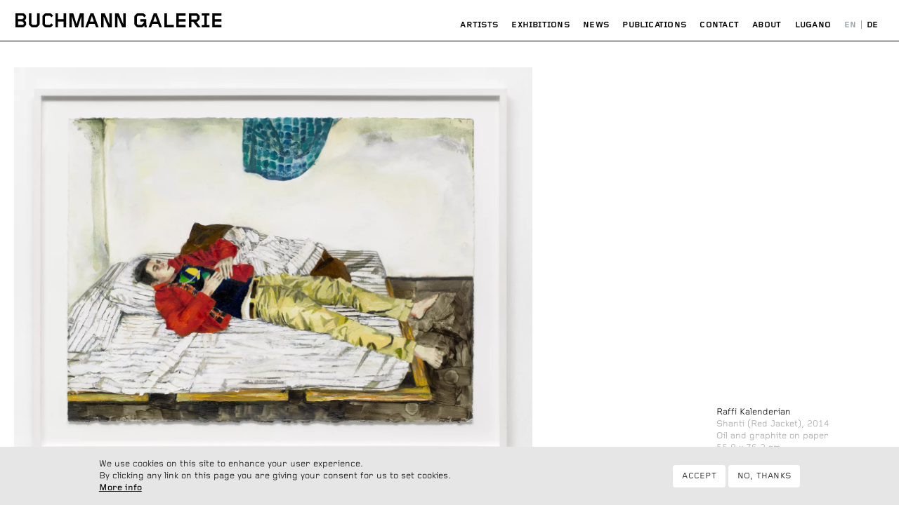

--- FILE ---
content_type: text/html; charset=UTF-8
request_url: https://buchmanngalerie.com/artworks/586/raffi-kalenderian/shanti-(red-jacket)
body_size: 4794
content:
<!DOCTYPE html>
<html lang="en" dir="ltr" prefix="og: https://ogp.me/ns#">
  <head>
    <meta charset="utf-8" />
<script>document.getElementsByTagName("html")[0].classList.add("loading");</script>
<link rel="canonical" href="https://buchmanngalerie.com/artworks/586/raffi-kalenderian/shanti-%28red-jacket%29" />
<meta name="Generator" content="Drupal 9 (https://www.drupal.org); Commerce 2" />
<meta name="MobileOptimized" content="width" />
<meta name="HandheldFriendly" content="true" />
<meta name="viewport" content="width=device-width, initial-scale=1.0" />
<link rel="alternate" hreflang="x-default" href="https://buchmanngalerie.com/artworks/586/raffi-kalenderian/shanti-%28red-jacket%29" />
<link rel="alternate" hreflang="en" href="https://buchmanngalerie.com/artworks/586/raffi-kalenderian/shanti-%28red-jacket%29" />
<link rel="alternate" hreflang="de" href="https://buchmanngalerie.com/de/artworks/586/raffi-kalenderian/shanti-%28red-jacket%29" />
<link rel="icon" href="/themes/custom/bug/favicon.ico" type="image/vnd.microsoft.icon" />

    <title>Raffi Kalenderian, Shanti (Red Jacket), 2014, Oil and graphite on paper | Buchmann Galerie</title>
    <link rel="stylesheet" media="all" href="/sites/default/files/css/css_hcGebdTZ0AN8Bbjyn_hOn4bd6dEG3jYDnlK2awdfbhg.css" />
<link rel="stylesheet" media="all" href="/sites/default/files/css/css_x6PUt0B7i9qIx3AE6TN52TtVmA0Ut1RegcW3f-rge-s.css" />

    
  </head>
  <body class="path-artworks path-artworks-586 path-artworks-raffi-kalenderian path-artworks-shanti-(red-jacket)">
        <a href="#main-content" class="visually-hidden focusable skip-link">
      Skip to main content
    </a>
    
      <div class="dialog-off-canvas-main-canvas" data-off-canvas-main-canvas>
    <div class="layout-container" id="container">

  <header role="banner">
      <div class="region region-header">
    <div id="block-bug-branding" class="settings-tray-editable block block-system block-system-branding-block" data-drupal-settingstray="editable">
          <a href="/" rel="home" class="site-logo">
      <img src="/themes/custom/bug/logo.svg" alt="Home" />
    </a>
      </div>
<nav role="navigation" aria-labelledby="block-hauptnavigation-menu" id="block-hauptnavigation" class="settings-tray-editable block block-menu navigation menu--main" data-drupal-settingstray="editable">
            <h2 class="visually-hidden" id="block-hauptnavigation-menu">Hauptnavigation</h2>
	
    <div class="menu-toggle">
    <span class="icon-menu"></span>
  </div>
  <div class="menu-close">
    <span>×</span>
  </div>
  
        
              <ul class="menu">
                    <li class="menu-item">
        <a href="/artists" data-drupal-link-system-path="artists">Artists</a>
              </li>
                <li class="menu-item">
        <a href="/exhibitions" data-drupal-link-system-path="exhibitions">Exhibitions</a>
              </li>
                <li class="menu-item">
        <a href="/news" data-drupal-link-system-path="news">News</a>
              </li>
                <li class="menu-item">
        <a href="/publications" data-drupal-link-system-path="publications">Publications</a>
              </li>
                <li class="menu-item menu-item--collapsed">
        <a href="/contact" data-drupal-link-system-path="contact">Contact</a>
              </li>
                <li class="menu-item">
        <a href="/page/about" data-drupal-link-system-path="node/673">About</a>
              </li>
                <li class="menu-item">
        <a href="/lugano/office" data-drupal-link-system-path="node/786">Lugano</a>
              </li>
        </ul>
  


  </nav><div class="language-switcher-language-url settings-tray-editable block block-language block-language-blocklanguage-content" id="block-languageswitchercontent" role="navigation" data-drupal-settingstray="editable">
        <ul class="links menu"><li class="menu-item"><a href="/artworks/586/raffi-kalenderian/shanti-%28red-jacket%29" class="language-link is-active" hreflang="en" data-drupal-link-system-path="artworks/586/raffi-kalenderian/shanti-(red-jacket)">English</a>
				  </li><li class="menu-item"><a href="/de/artworks/586/raffi-kalenderian/shanti-%28red-jacket%29" class="language-link" hreflang="de" data-drupal-link-system-path="artworks/586/raffi-kalenderian/shanti-(red-jacket)">Deutsch</a>
				  </li></ul>
  </div>
<div id="block-cartflyout" class="settings-tray-editable block block-commerce-cart-flyout" data-drupal-settingstray="editable">
        <div class="cart-flyout"></div>
  </div>

  </div>

  </header>

  
  

  

    <div class="region region-highlighted">
		<span class="close">×</span>
    <div data-drupal-messages-fallback class="hidden"></div>

  </div>


  

  <main role="main">
    <span id="main-content" tabindex="-1"></span>
    <div class="layout-content">
        <div class="region region-content">
    <div id="block-bug-bgb-system-main" class="block block-system block-system-main-block">
        <div class="views-element-container"><div class="view view-media-images view-id-media_images view-display-id-page_1 js-view-dom-id-7464dd2bd7b12f8c9d74ba397dfd34f3c4eb50236f009956357c75ec4b6e61dc">
        
      <section class="view-content">
          <div class="views-row">
<article class="media media--type-image media--view-mode-full">
  
  <figure class="field--type-entity-reference">
    <div class="field field--name-field-media-image field--type-image">
                                                                                                                                                                                                                                    	  	<div class="field__item" id="picture_1">
                <img srcset="/sites/default/files/styles/responsive_small/public/586-raffi-kalenderian-shanti-red-jacket-2014.jpg.webp?itok=pzqn_TXZ 1000w, /sites/default/files/styles/responsive_medium/public/586-raffi-kalenderian-shanti-red-jacket-2014.jpg.webp?itok=TTTS8OuT 1488w, /sites/default/files/styles/responsive_large/public/586-raffi-kalenderian-shanti-red-jacket-2014.jpg.webp?itok=0DIJmIPd 2424w" sizes="(min-width:1200px) 1120px, 100vw" src="/sites/default/files/styles/publication/public/586-raffi-kalenderian-shanti-red-jacket-2014.jpg?itok=fZm_N_vI" alt="Raffi Kalenderian, ‘Shanti (Red Jacket)’, 2014, Oil and graphite on paper" />



          </div>
                                                    </div>

    <figcaption>
                        <div class="artist-name"><div class="field field--name-field-artist-reference field--type-entity-reference field--label-hidden">
				<div class="field__items">
				<div class="field__item"><a href="/artists/raffi-kalenderian" hreflang="und">Raffi Kalenderian</a></div>
				</div>
	</div>
</div>
                <div class="field field--name-field-image-title field--type-string field--label-hidden">
					<div class="field__item">Shanti (Red Jacket), 2014</div>
		</div>

                                    <div class="field field--name-field-image-material field--type-string field--label-hidden">
					<div class="field__item">Oil and graphite on paper</div>
		</div>

            <div class="field field-image-format">55,9 x 76,2 cm<br> 22 x 30 in</div><div class="mailto-link"><a href="mailto:info [at] buchmanngalerie.com?subject=Inquiry%20for%20Raffi Kalenderian, ‘Shanti (Red Jacket)’, 2014, Oil and graphite on paper&amp;body=Raffi Kalenderian, ‘Shanti (Red Jacket)’, 2014, Oil and graphite on paper">Inquire</a></div>
          </figcaption>
  </figure>
</article>
</div>

    </section>
  
          </div>
</div>

  </div>

  </div>

    </div>
    
    
  </main>

  
</div>
  </div>

    
    <script type="application/json" data-drupal-selector="drupal-settings-json">{"path":{"baseUrl":"\/","scriptPath":null,"pathPrefix":"","currentPath":"artworks\/586\/raffi-kalenderian\/shanti-(red-jacket)","currentPathIsAdmin":false,"isFront":false,"currentLanguage":"en"},"pluralDelimiter":"\u0003","suppressDeprecationErrors":true,"eu_cookie_compliance":{"cookie_policy_version":"1.0.0","popup_enabled":true,"popup_agreed_enabled":false,"popup_hide_agreed":false,"popup_clicking_confirmation":false,"popup_scrolling_confirmation":false,"popup_html_info":"\u003Cdiv role=\u0022alertdialog\u0022 aria-labelledby=\u0022popup-text\u0022  class=\u0022eu-cookie-compliance-banner eu-cookie-compliance-banner-info eu-cookie-compliance-banner--opt-in\u0022\u003E\n  \u003Cdiv class=\u0022popup-content info eu-cookie-compliance-content\u0022\u003E\n    \u003Cdiv id=\u0022popup-text\u0022 class=\u0022eu-cookie-compliance-message\u0022\u003E\n      \u003Cp\u003EWe use cookies on this site to enhance your user experience.\u003C\/p\u003E\n\u003Cp\u003EBy clicking any link on this page you are giving your consent for us to set cookies.\u003C\/p\u003E\n\n              \u003Cbutton type=\u0022button\u0022 class=\u0022find-more-button eu-cookie-compliance-more-button\u0022\u003EMore info\u003C\/button\u003E\n          \u003C\/div\u003E\n\n    \n    \u003Cdiv id=\u0022popup-buttons\u0022 class=\u0022eu-cookie-compliance-buttons\u0022\u003E\n      \u003Cbutton type=\u0022button\u0022 class=\u0022agree-button eu-cookie-compliance-secondary-button\u0022\u003EAccept\u003C\/button\u003E\n              \u003Cbutton type=\u0022button\u0022 class=\u0022decline-button eu-cookie-compliance-default-button\u0022\u003ENo, thanks\u003C\/button\u003E\n          \u003C\/div\u003E\n  \u003C\/div\u003E\n\u003C\/div\u003E","use_mobile_message":false,"mobile_popup_html_info":"\u003Cdiv role=\u0022alertdialog\u0022 aria-labelledby=\u0022popup-text\u0022  class=\u0022eu-cookie-compliance-banner eu-cookie-compliance-banner-info eu-cookie-compliance-banner--opt-in\u0022\u003E\n  \u003Cdiv class=\u0022popup-content info eu-cookie-compliance-content\u0022\u003E\n    \u003Cdiv id=\u0022popup-text\u0022 class=\u0022eu-cookie-compliance-message\u0022\u003E\n      \n              \u003Cbutton type=\u0022button\u0022 class=\u0022find-more-button eu-cookie-compliance-more-button\u0022\u003EMore info\u003C\/button\u003E\n          \u003C\/div\u003E\n\n    \n    \u003Cdiv id=\u0022popup-buttons\u0022 class=\u0022eu-cookie-compliance-buttons\u0022\u003E\n      \u003Cbutton type=\u0022button\u0022 class=\u0022agree-button eu-cookie-compliance-secondary-button\u0022\u003EAccept\u003C\/button\u003E\n              \u003Cbutton type=\u0022button\u0022 class=\u0022decline-button eu-cookie-compliance-default-button\u0022\u003ENo, thanks\u003C\/button\u003E\n          \u003C\/div\u003E\n  \u003C\/div\u003E\n\u003C\/div\u003E","mobile_breakpoint":768,"popup_html_agreed":false,"popup_use_bare_css":true,"popup_height":"auto","popup_width":"100%","popup_delay":1000,"popup_link":"\/contact\/privacy-policy","popup_link_new_window":false,"popup_position":false,"fixed_top_position":true,"popup_language":"en","store_consent":false,"better_support_for_screen_readers":false,"cookie_name":"","reload_page":false,"domain":"","domain_all_sites":false,"popup_eu_only_js":false,"cookie_lifetime":100,"cookie_session":0,"set_cookie_session_zero_on_disagree":0,"disagree_do_not_show_popup":false,"method":"opt_in","automatic_cookies_removal":true,"allowed_cookies":"","withdraw_markup":"\u003Cbutton type=\u0022button\u0022 class=\u0022eu-cookie-withdraw-tab\u0022\u003EPrivacy settings\u003C\/button\u003E\n\u003Cdiv role=\u0022alertdialog\u0022 aria-labelledby=\u0022popup-text\u0022 class=\u0022eu-cookie-withdraw-banner\u0022\u003E\n  \u003Cdiv class=\u0022popup-content info eu-cookie-compliance-content\u0022\u003E\n    \u003Cdiv id=\u0022popup-text\u0022 class=\u0022eu-cookie-compliance-message\u0022\u003E\n      \u003Cp\u003EWe use cookies on this site to enhance your user experience.\u003C\/p\u003E\n\u003Cp\u003EYou have given your consent for us to set cookies.\u003C\/p\u003E\n\n    \u003C\/div\u003E\n    \u003Cdiv id=\u0022popup-buttons\u0022 class=\u0022eu-cookie-compliance-buttons\u0022\u003E\n      \u003Cbutton type=\u0022button\u0022 class=\u0022eu-cookie-withdraw-button\u0022\u003EWithdraw consent\u003C\/button\u003E\n    \u003C\/div\u003E\n  \u003C\/div\u003E\n\u003C\/div\u003E","withdraw_enabled":false,"reload_options":0,"reload_routes_list":"","withdraw_button_on_info_popup":false,"cookie_categories":[],"cookie_categories_details":[],"enable_save_preferences_button":true,"cookie_value_disagreed":"0","cookie_value_agreed_show_thank_you":"1","cookie_value_agreed":"2","containing_element":"body","settings_tab_enabled":false,"open_by_default":true},"cartFlyout":{"use_quantity_count":true,"templates":{"icon":"\u003Cimg src=\u0022\u003C%= icon %\u003E\u0022 alt=\u0022Cart\u0022\/\u003E\n","block":"\u003Cdiv class=\u0022cart--cart-block\u0022 data-count=\u0022\u003C%= count_text.replace(\u0027item\u0027, \u0027\u0027).replace(\u0027s\u0027, \u0027\u0027).trim() %\u003E\u0022\u003E\n  \u003Cdiv class=\u0022cart-block--summary\u0022\u003E\n    \u003Ca class=\u0022cart-block--link__expand\u0022 href=\u0022\u003C%= url %\u003E\u0022\u003E\n      \u003Ci class=\u0022icon-shopping-cart\u0022\u003E\u003C\/i\u003E\n      \u003Cspan class=\u0022cart-block--summary__count\u0022\u003E\u003C%= count_text.replace(\u0027item\u0027, \u0027\u0027).replace(\u0027s\u0027, \u0027\u0027).trim() %\u003E\u003C\/span\u003E\n    \u003C\/a\u003E\n  \u003C\/div\u003E\n\u003C\/div\u003E\n","offcanvas":"\u003Cdiv class=\u0022cart--cart-offcanvas\u0022\u003E\n  \u003Cdiv class=\u0022cart--cart-offcanvas__close\u0022\u003E\n    \u003Cbutton class=\u0022button btn\u0022\u003E\u00d7\u003Cspan class=\u0022visually-hidden\u0022\u003E Close cart\u003C\/span\u003E \u003C\/button\u003E\n  \u003C\/div\u003E\n\u003C% if (count \u003E 0) { %\u003E\n  \u003Cdiv class=\u0022cart-block--offcanvas-contents\u0022\u003E\n    \u003Cdiv class=\u0022cart-block--offcanvas-contents__inner\u0022\u003E\n      \u003Cdiv class=\u0022cart-block--offcanvas-contents__items\u0022\u003E\u003C\/div\u003E\n      \u003Cdiv class=\u0022cart-block--offcanvas-contents__links\u0022\u003E\n        \u003C%= links %\u003E\n      \u003C\/div\u003E\n    \u003C\/div\u003E\n  \u003C\/div\u003E\n\u003C% } else { %\u003E\n  \u003Cdiv\u003EYour cart is empty\u003C\/div\u003E\n\u003C% } %\u003E\n\u003C\/div\u003E\n","offcanvas_contents":"\u003C% _.each(carts, function(cart) { %\u003E\n    \u003Cdiv data-cart-contents=\u0027\u003C%= (cart.order_id) %\u003E\u0027\u003E\u003C\/div\u003E\n\u003C% }); %\u003E\n","offcanvas_contents_items":"\u003Ctable class=\u0022cart-block--offcanvas-cart-table table\u0022\u003E\n    \u003Ctbody\u003E\n    \u003C% _.each(cart.order_items, function(orderItem, key) { %\u003E\n        \u003Ctr\u003E\n            \u003Ctd class=\u0022cart-block--offcanvas-cart-table__title\u0022\u003E\u003C%- orderItem.title %\u003E\u003C\/td\u003E\n            \u003Ctd class=\u0022cart-block--offcanvas-cart-table__quantity\u0022\u003E\n                \u003Cinput type=\u0022number\u0022 data-key=\u0022\u003C% print(key) %\u003E\u0022 min=\u00221\u0022 value=\u0022\u003C% print(parseInt(orderItem.quantity)) %\u003E\u0022 style=\u0022width: 35px\u0022 \/\u003E\n            \u003C\/td\u003E\n            \u003Ctd class=\u0022cart-block--offcanvas-cart-table__price\u0022\u003E\u003C%= orderItem.total_price.formatted %\u003E\u003C\/td\u003E\n            \u003Ctd class=\u0022cart-block--offcanvas-cart-table__remove\u0022\u003E\n                \u003Cbutton value=\u0022\u003C% print(JSON.stringify([cart.order_id, orderItem.order_item_id]))  %\u003E\u0022 class=\u0022button btn\u0022\u003E\u003Ci class=\u0022icon-shopping-cart-remove\u0022\u003E\u003C\/i\u003E\u003C\/button\u003E\n            \u003C\/td\u003E\n        \u003C\/tr\u003E\n    \u003C% }) %\u003E\n    \u003C\/tbody\u003E\n    \u003Ctfoot\u003E\n    \u003Ctr\u003E\n      \u003Ctd\u003E\u003C\/td\u003E\n      \u003Ctd colspan=\u00223\u0022\u003E\n        \u003Cbutton type=\u0022submit\u0022 class=\u0022cart-block--offcanvas-contents__update button btn btn-primary\u0022\u003EUpdate quantities\u003C\/button\u003E\n      \u003C\/td\u003E\n    \u003C\/tr\u003E\n    \u003C\/tfoot\u003E\n\u003C\/table\u003E\n"},"url":"\/cart","icon":"\/modules\/contrib\/commerce\/icons\/ffffff\/cart.png"},"user":{"uid":0,"permissionsHash":"3e0f526587aab610bc85fd61659eba456f9980485585a7223b4295088181a09e"}}</script>
<script src="/sites/default/files/js/js_6yT6q02qMdaytHoWUZdhdUmvKM5V_BvTJ5k-RV1ck_s.js"></script>
<script src="/modules/contrib/eu_cookie_compliance/js/eu_cookie_compliance.js?v=1.19" defer></script>
<script src="/sites/default/files/js/js_rg3BAn-KJcE8MnSUozJ8euusiedslL9msaBmdAEDsPI.js"></script>

  </body>
</html>
